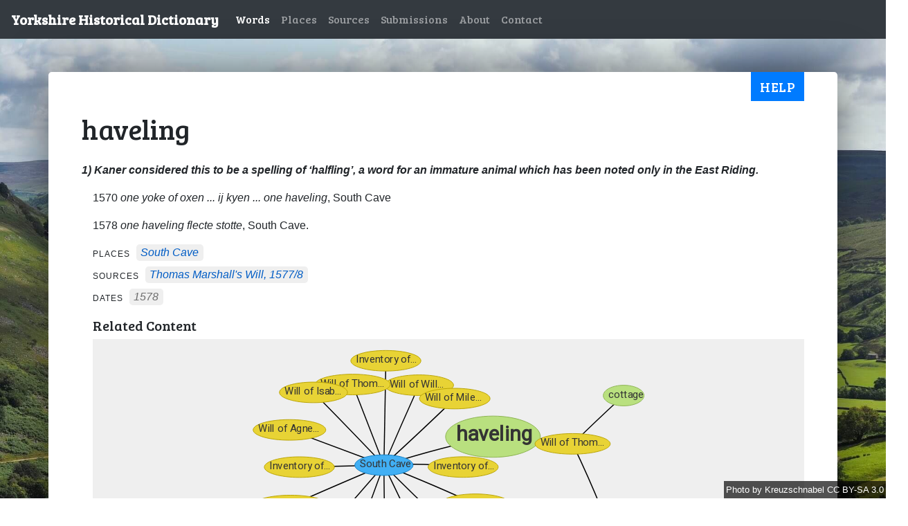

--- FILE ---
content_type: text/html; charset=utf-8
request_url: https://yorkshiredictionary.york.ac.uk/words/haveling
body_size: 2852
content:
<!DOCTYPE html>
  <head>
    <link href="https://fonts.googleapis.com/css?family=Bree+Serif" rel="stylesheet">
    <link href="https://fonts.googleapis.com/css?family=Heebo" rel="stylesheet">
    <script data-turbolinks-eval="false" async src="https://www.googletagmanager.com/gtag/js?id=UA-21938253-17"></script>

    <title>haveling -  Yorkshire Historical Dictionary </title>

    <meta name="csrf-param" content="authenticity_token" />
<meta name="csrf-token" content="p4NzYDHhrH-PWx_6UGHLuGoD0Yje3C_OzdHXJHWWa11PE-TP48nvbQ_ZEONeggOvdaiDY7GqL5x751Qkf23rLA" />
    

    <link rel="apple-touch-icon" sizes="57x57" href="/apple-icon-57x57.png">
<link rel="apple-touch-icon" sizes="60x60" href="/apple-icon-60x60.png">
<link rel="apple-touch-icon" sizes="72x72" href="/apple-icon-72x72.png">
<link rel="apple-touch-icon" sizes="76x76" href="/apple-icon-76x76.png">
<link rel="apple-touch-icon" sizes="114x114" href="/apple-icon-114x114.png">
<link rel="apple-touch-icon" sizes="120x120" href="/apple-icon-120x120.png">
<link rel="apple-touch-icon" sizes="144x144" href="/apple-icon-144x144.png">
<link rel="apple-touch-icon" sizes="152x152" href="/apple-icon-152x152.png">
<link rel="apple-touch-icon" sizes="180x180" href="/apple-icon-180x180.png">
<link rel="icon" type="image/png" sizes="192x192"  href="/android-icon-192x192.png">
<link rel="icon" type="image/png" sizes="32x32" href="/favicon-32x32.png">
<link rel="icon" type="image/png" sizes="96x96" href="/favicon-96x96.png">
<link rel="icon" type="image/png" sizes="16x16" href="/favicon-16x16.png">
<link rel="manifest" href="/manifest.json">
<meta name="msapplication-TileColor" content="#ffffff">
<meta name="msapplication-TileImage" content="/ms-icon-144x144.png">
<meta name="theme-color" content="#ffffff">

    <link rel="stylesheet" href="/assets/application-d0278f7c6385e9499aef97d6dfae5f3e06f370da66da8f44fc2e166f47e9edb5.css" media="all" data-turbolinks-track="reload" />
    <script src="/assets/application-9df0430e4c0d88a1bf72c7573aa677e0bdc3728f0e80dcc77554c122f6c856e1.js" data-turbolinks-track="reload"></script>
  </head>

  <body class="background">
    <nav class="navbar navbar-expand-lg navbar-dark bg-dark">
  <a class="navbar-brand" href="/">Yorkshire Historical Dictionary</a>
  <button class="navbar-toggler" type="button" data-toggle="collapse" data-target="#navbarSupportedContent" aria-controls="navbarSupportedContent" aria-expanded="false" aria-label="Toggle navigation">
    <span class="navbar-toggler-icon"></span>
  </button>

  <div class="collapse navbar-collapse" id="navbarSupportedContent">
    <ul class="navbar-nav mr-auto">

        <li class="nav-item">
          <a class="nav-link active" href="/words">Words</a>
        </li>
        <li class="nav-item">
          <a class="nav-link" href="/places">Places</a>
        </li>
        <li class="nav-item">
          <a class="nav-link" href="/source_materials">Sources</a>
        </li>
        <li class="nav-item">
          <a class="nav-link" href="/submissions">Submissions</a>
        </li>
        <li class="nav-item">
          <a class="nav-link" href="/about">About</a>
        </li>
        <li class="nav-item">
          <a class="nav-link" href="/contact">Contact</a>
        </li>
    </ul>
  </div>
</nav>

    <div class="container-fluid flash-container">
    </div>
    <div class="container">
      <button type="button" class="help-button btn btn-primary" data-toggle="modal" data-target="#helpModal">
  Help
</button>
      
<div class="row">
  <div class="col">
    <h1>haveling</h1>
  </div>
</div>
  <div class="row">
    <div class="col">
      <p><strong><em>
        1)  Kaner considered this to be a spelling of ‘halfling’, a word for an immature animal which has been noted only in the East Riding.
      </em></strong></p>
      <div class="definition-details">
            <p>1570 <i>one yoke of oxen ... ij kyen ... one haveling</i>, South Cave</p>
            <p> 1578 <i>one haveling flecte stotte</i>, South Cave.</p>


        <!-- render related defs -->

        <!-- render definition places -->
          <div class="places-div">
	<span class="places-prefix">
		places
	</span>
		<span class="place">
			<a href="/places/19">South Cave</a>
		</span>
</div>
        
          <div class="sources-div">
	<span class="sources-prefix">
		sources
	</span>
		<span class="source">
			<a data-placement="top" data-toggle="tooltip" title="Will of Thomas Marshall, South Cave, 1577/8, South Cave Peculiar (Peculiar Probate: South Cave)" href="/source_materials/413">Thomas Marshall&#39;s will, 1577/8</a>
		</span>
</div>

<script>
	$(function () {
		$('[data-toggle="tooltip"]').tooltip()
	})
</script>
        
        <!-- render dates -->
          
<div class="dates-div">
	<span class="dates-prefix">
		dates
	</span>
		<span class="date">
			1578
		</span>
</div>
        
        <div class="network-graph-container" data-definition-id="1729">
	<h2 class="h5">
		Related Content
		<span class="network-graph-loading-message">
			<small class="text-muted">Loading...</small>
		</span>
		<span class="network-graph-show-hide" style='display: none;'>
			<small class="text-muted">Show</small>
		</span>
	</h2>

	<div class="network-graph" style="display:none;"></div>
</div>
      </div>
    </div>
  </div>

<div class="row">
  <div class="col">
    <a href="javascript:history.back()">Back</a> |
    <a href="/words">All words</a>
  </div>
</div>

<div id='helpModal' class="modal" tabindex="-1" role="dialog">
  <div class="modal-dialog" role="document">
    <div class="modal-content">
      <div class="modal-header">
        <h5 class="modal-title">Help </h5>
        <button type="button" class="close" data-dismiss="modal" aria-label="Close">
          <span aria-hidden="true">&times;</span>
        </button>
      </div>
      <div class="modal-body">
        
  <p>
    This page shows all information we have for a single word. Each word can
    have multiple definitions, and all definitions are shown in order.
  </p>
  <p>
    Each definition includes the following information (if available):
    <ul>
      <li>
        <strong>
          Definition text
        </strong>
      </li>
      <li>
        <strong>
          Description & usage:
        </strong>
        A passage of text explaining uses of the word, quotations and other 
        pertinent information
      </li>
      <li>
        <strong>
          Related:
        </strong>
        Words that are related to the current word
      </li>
      <li>
        <strong>
          Places:
        </strong>
        Locations associated with the definition; generally, the place where the
        source document was written
      </li>
      <li>
        <strong>
          Sources:
        </strong>
        The references for the books or archival documents where the word was found. 
        These are shortened but you can hover over the source text for further
        information, or click to see other words found in that source.
      </li>
      <li>
        <strong>
          Dates:
        </strong>
        When the word was used; generally, the date of the source document
      </li>
    </ul>

    Click a related word, place or source for more information on that specific
    content.
  </p>
  <h2>
    Network graph
  </h2>
  <p>
    The network diagram shows how the current word is related to other content.
    For example, all of the word's related words, sources and places are shown
    connected to the word (large circle in the centre). This enables you to find
    related words and records based on how they're used together. Click any of 
    the circles to view more information on that topic.
  </p>

        <strong>
          For more general help and information about the description, click
          <a href="/contact">here</a>.
        </strong>
      </div>
      <div class="modal-footer">
        <button type="button" class="btn btn-secondary" data-dismiss="modal">Close</button>
      </div>
    </div>
  </div>
</div>

    </div>
    <span class="attribution background-attribution">
      <a href="https://commons.wikimedia.org/w/index.php?curid=46048805">
        Photo
      </a>
      by
      <a href="https://commons.wikimedia.org/wiki/User:Kreuzschnabel">
        Kreuzschnabel
      </a>
      <a href="https://creativecommons.org/licenses/by-sa/3.0/">
        CC BY-SA 3.0
      </a>
    </span>
    <div class="footer">
	<a href="https://www.york.ac.uk/about/legal-statements/" class="navbar-link" target="_blank">Legal statements</a>
	@ University of York
</div>
<!--<script src="https://yorkshiredictionary.york.ac.uk/assets/application-fdcab588e291ecfde8ad8bf2bcaaafd502cdc078968be252dd95c488f2c03a1c.js">-->
</script>


  </body>
</html>
